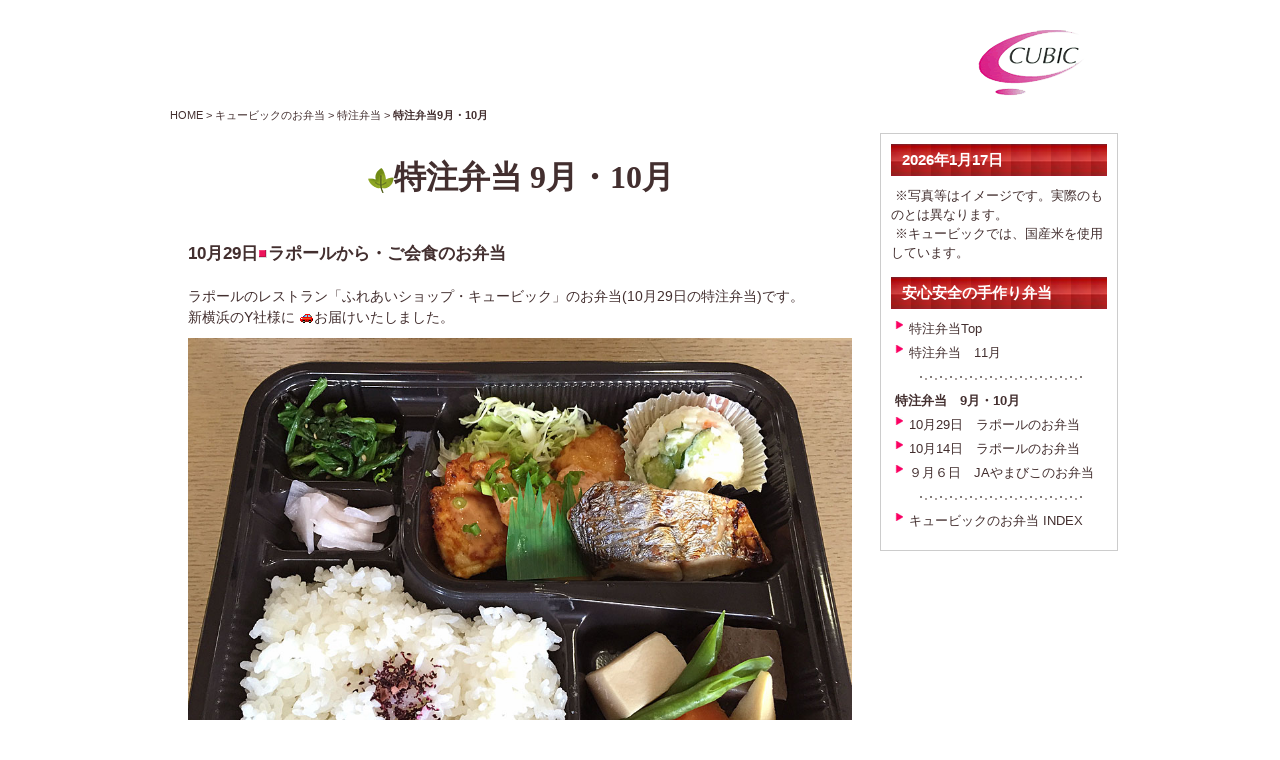

--- FILE ---
content_type: text/html
request_url: http://wcubic.jp/tokuben/bentou/tokutyuu910.html
body_size: 12119
content:

<!DOCTYPE html>
<html lang="ja">
<head>

<meta charset="utf-8">
<title>キュービックの特注弁当</title>
<meta name="description" content="キュービックのお弁当" />
<meta name="keywords" content="キュービック,cubic,お弁当,新横浜,特注弁当" />

<!--Require Mobile-->
<meta name="viewport" content="width=device-width, initial-scale=1.0, minimum-scale=1.0, maximum-scale=1.0, user-scalable=no">
<meta name="apple-mobile-web-app-capable" content="yes">

<meta http-equiv="Pragma" content="no-cache" />
<meta http-equiv="cache-control" content="no-cache" />
<meta http-equiv="expires" content="3600" />
<!--Require Stylesheet-->

<link href="../css/obenntou3.css" rel="stylesheet" type="text/css">
<link rel="stylesheet" href="../../menu/2015/css/botan2015.css" type="text/css">
<link rel="icon" href="../img/cubic.gif" type="image/gif" sizes="16x16">
<!--Require Javascript-->
<!--[if lt IE 9]>
<script src="http://html5shiv.googlecode.com/svn/trunk/html5.js"></script>
<script src="http://css3-mediaqueries-js.googlecode.com/svn/trunk/css3-mediaqueries.js"></script>
<![endif]-->

<style type="text/css">
<!--
.style1 {font-size: larger}



-->
</style>
<script type="text/javascript"> 

<!--
// 一定期間New/Upマークを表示する
function newUp(y, m, d, c) {
  delDay = 14; // 何日後に削除するか
  oldDay = new Date(y + "/" + m + "/" +d);
  newDay = new Date();
  d =(newDay - oldDay) / (1000 * 24 * 3600);
  if(d <= delDay) {
    // Newマーク
    if(c == "new") document.write("<IMG src='http://www.wcubic.jp/menu/image/tnew.gif' border='0'>");
    // Upマーク
    if(c == "up") document.write("<IMG src='http://www.wcubic.jp/menu/image/new!!.gif' border='0'>");
  }
}
//-->
</script> 
</head>

<body>
<div id="wrapper"><!--wrapper-->

<div id="header"><!--header-->
<header>
<h1><a href="http://www.wcubic.jp/index.html"><img src="http://www.wcubic.jp/menu/2015/img/logo.gif" alt="ワーカーズコープ・キュービック" width="115" height="67"  style="float:right; margin-right:20px; margin-top:20px;"/></a></h1>
<p class="pankuzu" style="clear:both;"><a href="http://www.wcubic.jp/index.html" target="_top" id="top">HOME</a> &gt; <a href="/tokuben/index.html" target="_top">キュービックのお弁当</a> &gt; <a href="/tokuben/tokutyuu.html">特注弁当</a> &gt; <strong>特注弁当9月・10月</strong></p>
</header>
</div><!--header-->
<!-- -->


<div id="contents"> <!--contents-->
<div id="main"> <!--main-->


        <!-- -->
		
		
      <section>	

        <h2><img src="../img/happa.gif" alt="秋" width="27" height="25">特注弁当 9月・10月</h2>
        <!-- -->
		
		
		
		
      

		  
 <!----------------------------------------------- 10 ----------------------------------------------------->
<article>			  
  <!-- 151029r02_3 -->
  <div>
<h3 class="style1" id="r151029">10月29日<img src="/tokuben/img/sikaku.gif" alt="space" width="10" height="10">ラポールから・ご会食のお弁当 </h3>
<p>ラポールのレストラン「ふれあいショップ・キュービック」のお弁当(10月29日の特注弁当)です。<br>
新横浜のY社様に <img src="../../wakuwaku_2014/img/kuruma.gif" alt="お届け！" width="15" height="15">お届けいたしました。<br>
<a href="/tokuben/img/151029r.jpg" target="_blank"><img src="/tokuben/img/151029r.jpg" alt="10月29日の特注弁当" width="100%" style=" margin-bottom:10px; margin-top:10px;" title="ラポールのレストラン「ふれあいショップ・キュービック」のお弁当(10月29日の特注弁当)です。"></a></p>

<div class="osinagaki" style="border:1px solid">
<p>10月29日&emsp;ご会食のお弁当 <br>
  【お品書き】鶏肉のピリ辛マヨネーズソース&thinsp;/&thinsp;さごしの塩麹漬け&thinsp;/&thinsp;野菜の煮物&thinsp;/&thinsp;ほうれん草のナムル&thinsp;/&thinsp;ポテトサラダ&thinsp;/&thinsp;大根の桜漬け&thinsp;<img src="../img/haran.gif" alt="はらん" width="23" height="16"></p>		
</div>
<p class="postright">151029r02_3</p> 		
        </div>   <!-- 151029r02_3 -->
</article>
<article>
  <!-- 151014R01_2 -->
  <div>
<h3 class="style1" id="r151022">10月14日<img src="/tokuben/img/sikaku.gif" alt="space" width="10" height="10">ラポールから・秋のお弁当</h3>
<p>ラポールのレストラン「ふれあいショップ・キュービック」のお弁当(10月14日の特注弁当)です。<br>
ご会食、行楽にご利用ください。<br>
<a href="/tokuben/img/151022r.jpg" target="_blank"><img src="/tokuben/img/151022r.jpg" alt="10月14日の特注弁当" width="100%" style=" margin-bottom:10px; margin-top:10px;" title="ラポールのレストラン「ふれあいショップ・キュービック」のお弁当(10月14日の特注弁当)です。"></a></p>

<div class="osinagaki" style="border:1px solid">
<p>10月14日&emsp;秋のお弁当<br>
  【お品書き】唐揚げ&thinsp;/&thinsp;紅サケ&thinsp;/&thinsp;エビフライ&thinsp;/&thinsp;高野豆腐、シイタケ、筍、こんにゃく、インゲン、にんじんの炊き合わせ&thinsp;/&thinsp;出汁巻き卵&thinsp;/&thinsp;茄子とパプリカの炒め物&thinsp;/&thinsp;小松菜のおひたし&thinsp;/&thinsp;マカロニサラダ&thinsp;/&thinsp;富有柿&thinsp;<img src="../img/kaki.gif" alt="柿" width="15" height="12"></p>		
</div>
<p class="postright">151014R01_2</p> 		
        </div> <!-- 151014R01_2 -->	
</article>		
		
 <!----------------------------------------------- 10 ----------------------------------------------------->		
 <!----------------------------------------------- 9 ----------------------------------------------------->		
		
<article>	
 <!-- 150906Y01_1 -->
<div>
<h3 class="style1" id="y151022">9月6日<img src="/tokuben/img/sikaku.gif" alt="space" width="10" height="10">JAやまびこから・秋のお弁当</h3>
<p>ミニデイサロン「やまびこ」の 秋のお弁当(9月6日の特注弁当)です。<br>
  彩り豊かに秋をお届けいたします。<br>
<a href="/tokuben/img/151022y.jpg" target="_blank"><img src="/tokuben/img/151022y.jpg" alt="9月6日の特注弁当" width="100%" style=" margin-bottom:10px; margin-top:10px;" title="ミニデイサロン「やまびこ」の秋のお弁当(9月6日の特注弁当)です。"></a></p>
  
  <div class="osinagaki" style="border:1px solid">
  <p>9月6日&emsp;秋のお弁当<br>
    【お品書き】エビフライ&thinsp;/&thinsp;はんぺんのはさみ揚げ&thinsp;/&thinsp;筍、高野豆腐、さつま揚げ、インゲン、こんにゃく、にんじんの炊き合わせ&thinsp;/&thinsp;茄子田楽&thinsp;/&thinsp;唐揚げ&thinsp;/&thinsp;素揚げパプリカ&thinsp;/&thinsp;マカロニサラダ&thinsp;/&thinsp;きゅうりの漬物&thinsp;/&thinsp;茶巾かぼちゃ&thinsp;/&thinsp;りんご&thinsp;<img src="../img/ringo.gif" alt="りんご" width="13" height="12">  </p>
</div>

<p class="postright">150906Y01_1&emsp;<a href="#top"><span class="f75">Top↑</span></a></p>
</div>
</article>
 <!-- 150906Y01_1 -->
 
 
 <!----------------------------------------------- 9 ----------------------------------------------------->	
     </section>		
 <!--tuki-->
<div>
<table class="tuki">
  <tr>
 
    <td><img src="../img/hlink.gif" alt="移動します。" width="8" height="8"><a href="tokutyuu910.html" target="_top">特注弁当9月・10月</a></td>

     <td align="right"><a href="/tokuben/bentou/tokutyuu11.html" target="_top">特注弁当11月</a><img src="/tokuben/img/link.gif" alt="移動します。" width="8" height="8"></td>
 <!--	 
     <td align="right"><a href="/tokuben/tokutyuu.html" target="_top">特注弁当</a>&thinsp;<img src="/tokuben/img/link.gif" alt="移動します。" width="8" height="8"></td> -->	 

  </tr>
</table>

</div><!--tuki--> 



		


<!-- -->

</div> <!--main-->

<div id="sidebar"><!--sidebar-->
 

<dl class="sample3"><!-- sample3 -->
<dt>
<SCRIPT type="text/JavaScript">
 <!--
now = new Date();
 str = now.getFullYear()+"年";
str+= now.getMonth()+1+"月";
str+= now.getDate()+"日";
document.write(str);
 //-->
 </SCRIPT>
 </dt>
<dd>
<ul style=" margin-bottom:10px;">
<li>※写真等はイメージです。実際のものとは異なります。</li>
<li>※キュービックでは、国産米を使用しています。</li>
</ul>
</dd>

<dt>安心安全の手作り弁当</dt>
 <dd><a href="../tokutyuu.html" target="_top">特注弁当Top</a></dd>
 <!----------------------------------------------- 11 ----------------------------------------------------->
 <dd><a href="/tokuben/bentou/tokutyuu11.html" target="_top" title="特注弁当&emsp;11月">特注弁当&emsp;11月</a></dd>
 <dd>
  <div align="center"><img src="/tokuben/img/hr.gif" alt="区切り"></div>
</dd>
 	 <!--
<dd><a href="/tokuben/tokutyuu.html#y151130" target="_top" title="11月30日 JAやまびこのお弁当">11月30日&emsp;JAやまびこのお弁当</a></dd>
<dd><a href="/tokuben/tokutyuu.html#h151126" target="_top" title="11月26日 JAひまわりのお弁当">11月26日&emsp;JAひまわりのお弁当</a></dd>  
<dd><a href="/tokuben/tokutyuu.html#r151120" target="_top" title="11月20日 ラポールのお弁当">11月20日&emsp;ラポールのお弁当</a></dd>  
<dd><a href="/tokuben/tokutyuu.html#y151117" target="_top" title="11月17日 JAやまびこのお弁当">11月17日&emsp;JAやまびこのお弁当</a></dd>
<dd><a href="/tokuben/tokutyuu.html#r151112" target="_top" title="11月12日 ラポールのお弁当">11月12日&emsp;ラポールのお弁当</a></dd>
<dd><a href="/tokuben/tokutyuu.html#y151109" target="_top" title="11月9日 JAやまびこのお弁当">11月9日&emsp;JAやまびこのお弁当</a></dd>
<dd><a href="/tokuben/tokutyuu.html#h151106" target="_top" title="11月6日　JAひまわりのお弁当">11月6日&emsp;JAひまわりのお弁当</a></dd>
	-->

 <!----------------------------------------------- 9/10 ----------------------------------------------------->
  <dd><strong>特注弁当&emsp;9月・10月</strong></dd>
<dd><a href="/tokuben/bentou/tokutyuu910.html#r151029" target="_top" title="10月29日 ラポールのお弁当">10月29日&emsp;ラポールのお弁当</a></dd>
<dd><a href="/tokuben/bentou/tokutyuu910.html#r151022" target="_top" title="10月14日 ラポールのお弁当">10月14日&emsp;ラポールのお弁当</a></dd>
<dd><a href="/tokuben/bentou/tokutyuu910.html#y151022" target="_top" title="９月6日 JAやまびこのお弁当">９月６日&emsp;JAやまびこのお弁当</a></dd>
	 <!--
	 <dd><a href="#141002" target="_top">春のお弁当</a></dd>
	<dd><a href="#140920" target="_top">夏のお弁当</a></dd>
    <dd><a href="#151022y" target="_top">秋のお弁当</a></dd>
<dd><a href="#150627" target="_top">冬のお弁当</a></dd>
	<dd><a href="#150406" target="_top">お祝いのお弁当</a></dd>
	-->
<dd>
  <div align="center"><img src="/tokuben/img/hr.gif" alt="区切り"></div>
</dd>

<dd><a href="tokubenmenu.html" target="_top" title="キュービックのお弁当 INDEX">キュービックのお弁当 INDEX</a></dd>


</dl><!-- sample3 -->


	
</div> <!--sidebar-->	

<!-- -->


</div>  <!--contents-->

 <!--nabi-->
<div>
<table class="tobi">
  <tr>
    <td><a href="http://www.wcubic.jp/tokuben/index.html" target="_top">キュービックのお弁当</a>&thinsp;｜&thinsp;<a href="http://www.wcubic.jp/tokuben/tokutyuu.html" target="_top">特注弁当</a>&thinsp;｜&thinsp;<strong>特注弁当9月・10月</strong>&thinsp;｜&thinsp;<a href="http://www.wcubic.jp/tokuben/sitemap.html" target="_top">サイトマップ</a></td>
    </tr>
    <tr>
    <td><a href="http://www.wcubic.jp/index.html" target="_top">キュービックのHP</a>&thinsp;｜&thinsp;<a href="http://www.wcubic.jp/rapo/a.index.html" target="_top">ラポール「ふれあいショップ・キュービック」</a></td>
    </tr>
</table>

</div><!--nabi--> 

<div id="footer"><!--footer-->

<footer>
<p>COPYRIGHT(C) 2015 CUBIC ALL RIGHTS RESERVED</p>
</footer>

<!--footer--></div>
<!-- -->



<!--wrapper--></div>

</body>
</html>


--- FILE ---
content_type: text/css
request_url: http://wcubic.jp/tokuben/css/obenntou3.css
body_size: 6187
content:
/*--obentou2------------------------------------------------------------*/

@charset "utf-8";

/*--Base------------------------------------------------------------*/

html,body {
	width: 100%;
	height: 100%;
	color: #432f2f;

}

html {
	height: 100%;
	overflow-y: scroll;
}

/*--Reset-----------------------------------------------------------*/

* {
	margin: 0;
	padding: 0;
}

a {
	text-decoration: none;
}

img {
	border: none;
	vertical-align: middle;
}

ul,ol {
	list-style: none;
}


/*--Text------------------------------------------------------------*/

body {
	
	font-weight: normal;
	line-height: 1.5;
	font-family: "メイリオ",Meiryo,"ＭＳ Ｐゴシック", Osaka, sans-serif;
}

h1,h3,h4,h5,h6 {
	font-size: 100%;
}

h2{ text-align:center;
    font-size: xx-large;
	font-family: "ＭＳ Ｐ明朝", "細明朝体", "ヒラギノ明朝 Pro W3";
	margin-top:20px; 
	margin-bottom:20px;
}
h3{ margin-top:30px; }

.pankuzu{
font-size: 70%;

}
.f90{
font-size: 90%;
}
.f80{
font-size: 80%;
}
.f75{
font-size: 75%;
}
.tyairo{ color: #5a544b;}

.toku1{ font-size: 100%; line-height:1.5em; margin-top:20px; 
}

.post{
	border-bottom: 1px dotted #bbb;
	
}
.postright{
	font-size:85%;
	text-align:right;
	border-bottom: 1px dotted #bbb;
	
}
.postleft{
	font-size:85%;
	text-align:left;
	border-bottom: 1px dotted #bbb;
	
}
.pdakeright{
	font-size:85%;
	text-align:right;
	
}
.postcenta{
	border-bottom: 1px dotted #bbb;
	text-align: center;
	
}

.nitiyou{ background-color: #fff0f0;}
.oyasumi{ background-color: #f0f0ff; color: #666666;}
.centa{ text-align: center;}
.arakaruto { font-size: 80%; color: #666666;}
.syuku{ background-color:#f7fff8;}
.nanohi{ color: #b22222}
.migi{ text-align:right;}
.osinagaki{ border-color:#9d896c; padding:10px; margin:0 auto 0; }
.top{ border: double; border-color: #f6bfbc; background-color:#FFFFFF; padding:5px; margin-bottom:20px;}


/*--Link------------------------------------------------------------*/

a,
a:link {
	color: #432f2f;
}

a:visited {
	color: #432f2f;
}

a:hover,
a:active {
	color: #2a4073;
	text-decoration: underline;
}

a:focus {
	outline: none;
}


/* sample3のCSS */
dl.sample3 {
	margin: 0px;
	padding: 0px 0px 5px;

	width: 100%;
}
dl.sample3 dt {
	background: url(../img/dtr.jpg) repeat-x;
	height: 32px;
	width: 100%;
	font-size: 15px;
	line-height: 32px;
	font-weight: bold;
	color: #FFF;
	text-indent: 0.7em;
	margin-bottom: 10px;
	
}
dl.sample3 dd {

	line-height: 1.5em;
	text-indent: 0.3em;
	margin: 0px;
	padding-bottom: 5px;
}
dl.sample3 dd a {
	color: #432f2f;
	background: url(../img/link.gif) no-repeat 0px 0px;
	text-decoration: none;
	padding-left: 14px;
}
dl.sample3 dd a:hover {
	color: #cc6666;
	background: url(../img/link.gif) no-repeat 2px 0px;
}



/*--HTML5-----------------------------------------------------------*/

article,aside,details,footer,header,main,menu,nav,section,summary,hyousi,sidebar {
	display: block;
}

/*--layout----------------------------------------------------------*/


/* ******************* 0 to 479px ******************* */

#wrapper {
	width: 100%;
}

#header {
	width: 100%;

}


#header header {
	margin: 0 auto 0;
}

#contents {
	width: 100%;
	margin:0 auto 0;

}
#main {
	background: #ffffff;
}

#main div {
	width: 95%;	
	margin:0 auto ;
}

#sidebar {
	width: 100%;
	background: #ffffff;	
	float: left;
	font-size: 90%;	
    -webkit-box-sizing: border-box;
    box-sizing: border-box;
	margin-bottom:0;
	border:1px  solid; 
	border-color:#CCCCCC; 
	padding:5px;	
}

#hyousi{
    width:100%;
	margin:0 auto 0;
}

#footer {
	margin: 20px 0 0 0;
	border-top: 2px solid #ffffff;
	font-size: 80%;
}

#footer footer {
	margin: 0 auto;
	height: 25px;
}

#header header,
#contents,
#footer footer {
	width: 100%;
}

/*--tkbテーブル------------------------------------------------------------*/

table.tkb {
	width: 100%;
	margin:0px auto 10px;
	border-spacing:0px;
}
table.tkb tr th,table.tkb tr td {
	
	padding: 0px;
}
table.tkb tr th {

}

/*--tobiテーブル------------------------------------------------------------*/

table.tobi {
  border: 0;
  font-size:80%;
	width: 100%;
	margin:10px auto 0;
	border-spacing:10px;
}
table.tobi tr th,table.tkb tr td {
	
	
}
table.tobi tr th {

}
table.tuki {
  border: 0;
  font-size:75%;
	width: 100%;
	border-spacing:5px;

	
}
table.tuki tr th,table.tkb tr td {
	
	
}
table.tuki tr th {

}
/*--common----------------------------------------------------------*/

#header h1,
#header h2,
#contents h3,
#header p,
#contents p,
#footer p {
	padding: 10px;
}

/* ** */

@media only screen and (min-width: 480px) {
#wrapper {
	width: 100%;
}
#main {
    width: 100%;
	background: #ffffff;
}
#main div {
	width: 95%;	
	margin:0 auto ;	
}
#sidebar {
	width: 100%;
	background: #ffffff;
	float: left;
	font-size: 90%;	
    -webkit-box-sizing: border-box;
    box-sizing: border-box;
    margin-bottom:0;
	border:1px  solid; 
	border-color:#CCCCCC; 
	padding:5px;
}

#hyousi{
    width:100%;
	margin:0 auto 0;
}

#footer {
	font-size: 80%;
}

/* ** */}

@media only screen and (min-width: 769px) {
#wrapper {
　　width: 960px;
	min-width: 960px;
}
#header {
	min-width: 960px;
}

#contents {
　　width: 960px;
	min-width: 960px;
}

#main {
	font-size: 90%;
	width: 720px;
	background: #ffffff;
	float: left;
	-webkit-box-sizing: border-box;
    box-sizing: border-box;
}

#sidebar {
	font-size: 80%;
	width: 238px;
	float: left;
    -webkit-box-sizing: border-box;
    box-sizing: border-box;
    margin-bottom:0;
	border:1px  solid; 
	border-color:#CCCCCC; 
	padding:10px;

}

#hyousi{
    width:60%;
	margin:0 auto 0;
}

#footer {
	min-width: 960px;
	font-size: 75%;
	text-align:center;
	-webkit-box-sizing: border-box;
    box-sizing: border-box;
}

#header header,
#contents,
#footer footer {
	width: 960px;
}
/*--tobiテーブル------------------------------------------------------------*/

table.tobi {
  border: 0;
  font-size:75%;
	width: 960px;
	margin:10px auto 0;
	border-spacing:10px;

	
}
table.tobi tr th,table.tkb tr td {
	
	
}
table.tobi tr th {

}
table.tuki {
  border: 0;
  font-size:75%;
	width: 100%;
	border-spacing:5px;

	
}
table.tuki tr th,table.tkb tr td {
	
	
}
table.tuki tr th {

}
/* ** */}


--- FILE ---
content_type: text/css
request_url: http://wcubic.jp/menu/2015/css/botan2015.css
body_size: 1681
content:
@charset "utf-8";



/* リンク全体の装飾 */
 ul.boxlinks li a {
    display: block;
    padding: 0.5em;
    border: 1px solid #ccccff;
    text-align: center;
    text-decoration: none;
    line-height: 1.5;
	margin: 5px 5px 0 5px;

 }
 
 
/* リンク内の各部分の装飾 */
 ul.boxlinks li a span.siteguide {
    font-size: 70%;
 }
 ul.boxlinks li a span.sitename {
	font-family: "メイリオ";
	font-size: large;
	font-weight: bold;
 }
 ul.boxlinks li a span.siteurl {
    font-size: 75%;
    font-family: Verdana,Arial,sans-serif;
 }



/* 全体(マウスが載ったとき)の色 */
 ul.boxlinks li a:hover {
    background-color: #f0fff7;
    border-color: #6699ff;
 }
 
 
/* ガイド文部分の表示色 */
 ul.boxlinks li a:link    span.siteguide { color: #666666; }
 ul.boxlinks li a:visited span.siteguide { color: #666666; }
 ul.boxlinks li a:hover   span.siteguide { color: #000000; }
 
 
/* サイト名部分の表示色 */
 ul.boxlinks li a:link    span.sitename { color: #6699ff; }
 ul.boxlinks li a:visited span.sitename { color: #6680ff; }
 ul.boxlinks li a:hover   span.sitename { color: #ff1493; }
 
 
/* URL部分の表示色 */
 ul.boxlinks li a:link    span.siteurl { color: green; }
 ul.boxlinks li a:visited span.siteurl { color: green; }
 ul.boxlinks li a:hover   span.siteurl { color: #cc6666; }
 
 
 

/* メニュー内ブロックリンク */

 ul.menubox li a {
    display: block;
    width: 100%;
    color: #0000ff;
	text-decoration: none;
 }

 ul.menubox li a:hover {
    background-color: #6699ff;
    color: #ffffff;
   	font-weight:bold;
	text-decoration: none;
   
 }
 
/* メニュー内ブロックリンク ここまで*/

